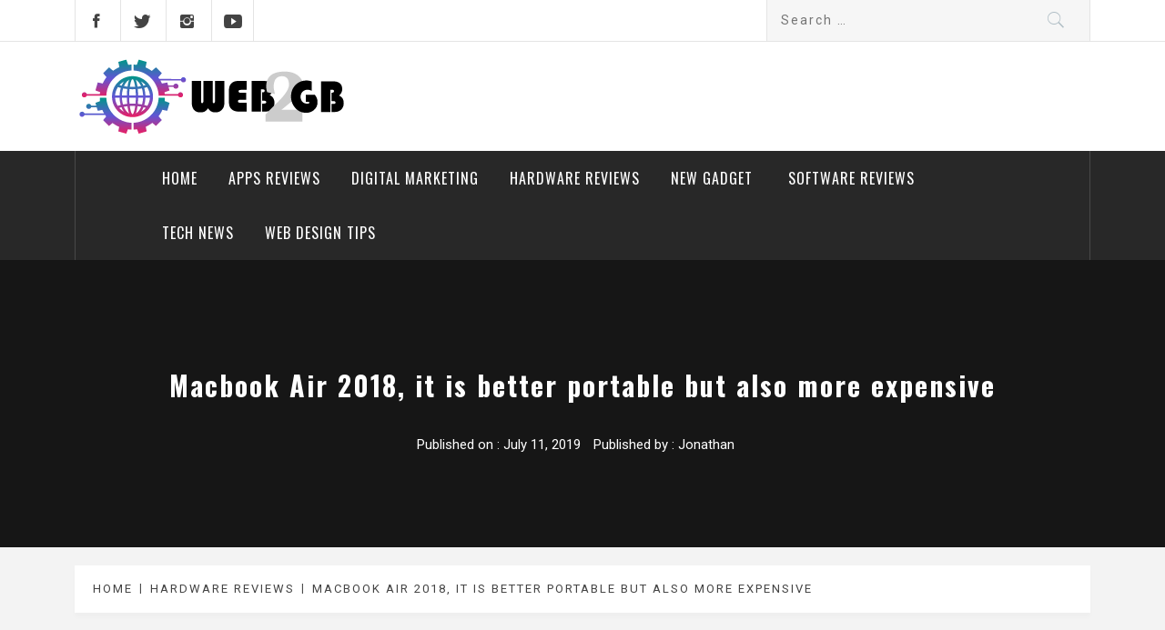

--- FILE ---
content_type: text/html; charset=UTF-8
request_url: https://web2gb.com/hardware-reviews/macbook-air-2018-it-is-better-portable-but-also-more-expensive/
body_size: 78393
content:
<!DOCTYPE html>
<html lang="en-US">
<head>
    <meta charset="UTF-8">
    <meta name="viewport" content="width=device-width, initial-scale=1.0, maximum-scale=1.0, user-scalable=no" />
    <link rel="profile" href="https://gmpg.org/xfn/11">
    <link rel="pingback" href="https://web2gb.com/xmlrpc.php">
            <style type="text/css">
                                .inner-header-overlay,
                    .hero-slider.overlay .slide-item .bg-image:before {
                        background: #042738;
                        filter: alpha(opacity=65);
                        opacity: 0.65;
                    }
                    </style>

    <meta name='robots' content='index, follow, max-image-preview:large, max-snippet:-1, max-video-preview:-1' />
	<style>img:is([sizes="auto" i], [sizes^="auto," i]) { contain-intrinsic-size: 3000px 1500px }</style>
	
	<!-- This site is optimized with the Yoast SEO plugin v26.7 - https://yoast.com/wordpress/plugins/seo/ -->
	<title>Macbook Air 2018, it is better portable but also more expensive - web2gb.com</title>
	<link rel="canonical" href="https://web2gb.com/hardware-reviews/macbook-air-2018-it-is-better-portable-but-also-more-expensive/" />
	<meta property="og:locale" content="en_US" />
	<meta property="og:type" content="article" />
	<meta property="og:title" content="Macbook Air 2018, it is better portable but also more expensive - web2gb.com" />
	<meta property="og:description" content="10 years after presenting in an envelope the first Macbook Air, which at the time stood out for its reduced thickness, we spent a few weeks with the new Macbook Air 2018. This Apple laptop maintains the idea of entry equipment to the Mac world improving performance of a generation [&hellip;]" />
	<meta property="og:url" content="https://web2gb.com/hardware-reviews/macbook-air-2018-it-is-better-portable-but-also-more-expensive/" />
	<meta property="og:site_name" content="web2gb.com" />
	<meta property="article:published_time" content="2019-07-11T12:18:07+00:00" />
	<meta property="article:modified_time" content="2019-07-11T12:27:35+00:00" />
	<meta property="og:image" content="https://web2gb.com/wp-content/uploads/2019/07/Macbook-Air-2018-it-is-better-portable-but-also-more-expensive.jpg" />
	<meta property="og:image:width" content="1366" />
	<meta property="og:image:height" content="768" />
	<meta property="og:image:type" content="image/jpeg" />
	<meta name="author" content="Jonathan" />
	<meta name="twitter:card" content="summary_large_image" />
	<meta name="twitter:label1" content="Written by" />
	<meta name="twitter:data1" content="Jonathan" />
	<meta name="twitter:label2" content="Est. reading time" />
	<meta name="twitter:data2" content="9 minutes" />
	<script type="application/ld+json" class="yoast-schema-graph">{"@context":"https://schema.org","@graph":[{"@type":"Article","@id":"https://web2gb.com/hardware-reviews/macbook-air-2018-it-is-better-portable-but-also-more-expensive/#article","isPartOf":{"@id":"https://web2gb.com/hardware-reviews/macbook-air-2018-it-is-better-portable-but-also-more-expensive/"},"author":{"name":"Jonathan","@id":"https://web2gb.com/#/schema/person/6d09669eb9302338a3adce0699cecf95"},"headline":"Macbook Air 2018, it is better portable but also more expensive","datePublished":"2019-07-11T12:18:07+00:00","dateModified":"2019-07-11T12:27:35+00:00","mainEntityOfPage":{"@id":"https://web2gb.com/hardware-reviews/macbook-air-2018-it-is-better-portable-but-also-more-expensive/"},"wordCount":1829,"commentCount":0,"publisher":{"@id":"https://web2gb.com/#organization"},"image":{"@id":"https://web2gb.com/hardware-reviews/macbook-air-2018-it-is-better-portable-but-also-more-expensive/#primaryimage"},"thumbnailUrl":"https://web2gb.com/wp-content/uploads/2019/07/Macbook-Air-2018-it-is-better-portable-but-also-more-expensive.jpg","keywords":["Apple","Macbook","Macbook Air","Macbook Air 2018"],"articleSection":["Hardware Reviews"],"inLanguage":"en-US","potentialAction":[{"@type":"CommentAction","name":"Comment","target":["https://web2gb.com/hardware-reviews/macbook-air-2018-it-is-better-portable-but-also-more-expensive/#respond"]}]},{"@type":"WebPage","@id":"https://web2gb.com/hardware-reviews/macbook-air-2018-it-is-better-portable-but-also-more-expensive/","url":"https://web2gb.com/hardware-reviews/macbook-air-2018-it-is-better-portable-but-also-more-expensive/","name":"Macbook Air 2018, it is better portable but also more expensive - web2gb.com","isPartOf":{"@id":"https://web2gb.com/#website"},"primaryImageOfPage":{"@id":"https://web2gb.com/hardware-reviews/macbook-air-2018-it-is-better-portable-but-also-more-expensive/#primaryimage"},"image":{"@id":"https://web2gb.com/hardware-reviews/macbook-air-2018-it-is-better-portable-but-also-more-expensive/#primaryimage"},"thumbnailUrl":"https://web2gb.com/wp-content/uploads/2019/07/Macbook-Air-2018-it-is-better-portable-but-also-more-expensive.jpg","datePublished":"2019-07-11T12:18:07+00:00","dateModified":"2019-07-11T12:27:35+00:00","breadcrumb":{"@id":"https://web2gb.com/hardware-reviews/macbook-air-2018-it-is-better-portable-but-also-more-expensive/#breadcrumb"},"inLanguage":"en-US","potentialAction":[{"@type":"ReadAction","target":["https://web2gb.com/hardware-reviews/macbook-air-2018-it-is-better-portable-but-also-more-expensive/"]}]},{"@type":"ImageObject","inLanguage":"en-US","@id":"https://web2gb.com/hardware-reviews/macbook-air-2018-it-is-better-portable-but-also-more-expensive/#primaryimage","url":"https://web2gb.com/wp-content/uploads/2019/07/Macbook-Air-2018-it-is-better-portable-but-also-more-expensive.jpg","contentUrl":"https://web2gb.com/wp-content/uploads/2019/07/Macbook-Air-2018-it-is-better-portable-but-also-more-expensive.jpg","width":1366,"height":768,"caption":"Macbook Air 2018"},{"@type":"BreadcrumbList","@id":"https://web2gb.com/hardware-reviews/macbook-air-2018-it-is-better-portable-but-also-more-expensive/#breadcrumb","itemListElement":[{"@type":"ListItem","position":1,"name":"Home","item":"https://web2gb.com/"},{"@type":"ListItem","position":2,"name":"Macbook Air 2018, it is better portable but also more expensive"}]},{"@type":"WebSite","@id":"https://web2gb.com/#website","url":"https://web2gb.com/","name":"web2gb.com","description":"Powerful Simplicity","publisher":{"@id":"https://web2gb.com/#organization"},"potentialAction":[{"@type":"SearchAction","target":{"@type":"EntryPoint","urlTemplate":"https://web2gb.com/?s={search_term_string}"},"query-input":{"@type":"PropertyValueSpecification","valueRequired":true,"valueName":"search_term_string"}}],"inLanguage":"en-US"},{"@type":"Organization","@id":"https://web2gb.com/#organization","name":"web2gb.com","url":"https://web2gb.com/","logo":{"@type":"ImageObject","inLanguage":"en-US","@id":"https://web2gb.com/#/schema/logo/image/","url":"https://web2gb.com/wp-content/uploads/2023/07/web2gb-logo.png","contentUrl":"https://web2gb.com/wp-content/uploads/2023/07/web2gb-logo.png","width":300,"height":90,"caption":"web2gb.com"},"image":{"@id":"https://web2gb.com/#/schema/logo/image/"}},{"@type":"Person","@id":"https://web2gb.com/#/schema/person/6d09669eb9302338a3adce0699cecf95","name":"Jonathan","image":{"@type":"ImageObject","inLanguage":"en-US","@id":"https://web2gb.com/#/schema/person/image/","url":"https://secure.gravatar.com/avatar/760c1b05857220d39a3b5a8abfc4540470090349797ba3a33f03547e9e6f1fa5?s=96&d=mm&r=g","contentUrl":"https://secure.gravatar.com/avatar/760c1b05857220d39a3b5a8abfc4540470090349797ba3a33f03547e9e6f1fa5?s=96&d=mm&r=g","caption":"Jonathan"},"url":"https://web2gb.com/author/russel-zaman/"}]}</script>
	<!-- / Yoast SEO plugin. -->


<link rel='dns-prefetch' href='//cdn.thememattic.com' />
<link rel='dns-prefetch' href='//fonts.googleapis.com' />
<link rel="alternate" type="application/rss+xml" title="web2gb.com &raquo; Feed" href="https://web2gb.com/feed/" />
<link rel="alternate" type="application/rss+xml" title="web2gb.com &raquo; Comments Feed" href="https://web2gb.com/comments/feed/" />
<link rel="alternate" type="application/rss+xml" title="web2gb.com &raquo; Macbook Air 2018, it is better portable but also more expensive Comments Feed" href="https://web2gb.com/hardware-reviews/macbook-air-2018-it-is-better-portable-but-also-more-expensive/feed/" />
<script type="text/javascript">
/* <![CDATA[ */
window._wpemojiSettings = {"baseUrl":"https:\/\/s.w.org\/images\/core\/emoji\/16.0.1\/72x72\/","ext":".png","svgUrl":"https:\/\/s.w.org\/images\/core\/emoji\/16.0.1\/svg\/","svgExt":".svg","source":{"concatemoji":"https:\/\/web2gb.com\/wp-includes\/js\/wp-emoji-release.min.js?ver=6.8.3"}};
/*! This file is auto-generated */
!function(s,n){var o,i,e;function c(e){try{var t={supportTests:e,timestamp:(new Date).valueOf()};sessionStorage.setItem(o,JSON.stringify(t))}catch(e){}}function p(e,t,n){e.clearRect(0,0,e.canvas.width,e.canvas.height),e.fillText(t,0,0);var t=new Uint32Array(e.getImageData(0,0,e.canvas.width,e.canvas.height).data),a=(e.clearRect(0,0,e.canvas.width,e.canvas.height),e.fillText(n,0,0),new Uint32Array(e.getImageData(0,0,e.canvas.width,e.canvas.height).data));return t.every(function(e,t){return e===a[t]})}function u(e,t){e.clearRect(0,0,e.canvas.width,e.canvas.height),e.fillText(t,0,0);for(var n=e.getImageData(16,16,1,1),a=0;a<n.data.length;a++)if(0!==n.data[a])return!1;return!0}function f(e,t,n,a){switch(t){case"flag":return n(e,"\ud83c\udff3\ufe0f\u200d\u26a7\ufe0f","\ud83c\udff3\ufe0f\u200b\u26a7\ufe0f")?!1:!n(e,"\ud83c\udde8\ud83c\uddf6","\ud83c\udde8\u200b\ud83c\uddf6")&&!n(e,"\ud83c\udff4\udb40\udc67\udb40\udc62\udb40\udc65\udb40\udc6e\udb40\udc67\udb40\udc7f","\ud83c\udff4\u200b\udb40\udc67\u200b\udb40\udc62\u200b\udb40\udc65\u200b\udb40\udc6e\u200b\udb40\udc67\u200b\udb40\udc7f");case"emoji":return!a(e,"\ud83e\udedf")}return!1}function g(e,t,n,a){var r="undefined"!=typeof WorkerGlobalScope&&self instanceof WorkerGlobalScope?new OffscreenCanvas(300,150):s.createElement("canvas"),o=r.getContext("2d",{willReadFrequently:!0}),i=(o.textBaseline="top",o.font="600 32px Arial",{});return e.forEach(function(e){i[e]=t(o,e,n,a)}),i}function t(e){var t=s.createElement("script");t.src=e,t.defer=!0,s.head.appendChild(t)}"undefined"!=typeof Promise&&(o="wpEmojiSettingsSupports",i=["flag","emoji"],n.supports={everything:!0,everythingExceptFlag:!0},e=new Promise(function(e){s.addEventListener("DOMContentLoaded",e,{once:!0})}),new Promise(function(t){var n=function(){try{var e=JSON.parse(sessionStorage.getItem(o));if("object"==typeof e&&"number"==typeof e.timestamp&&(new Date).valueOf()<e.timestamp+604800&&"object"==typeof e.supportTests)return e.supportTests}catch(e){}return null}();if(!n){if("undefined"!=typeof Worker&&"undefined"!=typeof OffscreenCanvas&&"undefined"!=typeof URL&&URL.createObjectURL&&"undefined"!=typeof Blob)try{var e="postMessage("+g.toString()+"("+[JSON.stringify(i),f.toString(),p.toString(),u.toString()].join(",")+"));",a=new Blob([e],{type:"text/javascript"}),r=new Worker(URL.createObjectURL(a),{name:"wpTestEmojiSupports"});return void(r.onmessage=function(e){c(n=e.data),r.terminate(),t(n)})}catch(e){}c(n=g(i,f,p,u))}t(n)}).then(function(e){for(var t in e)n.supports[t]=e[t],n.supports.everything=n.supports.everything&&n.supports[t],"flag"!==t&&(n.supports.everythingExceptFlag=n.supports.everythingExceptFlag&&n.supports[t]);n.supports.everythingExceptFlag=n.supports.everythingExceptFlag&&!n.supports.flag,n.DOMReady=!1,n.readyCallback=function(){n.DOMReady=!0}}).then(function(){return e}).then(function(){var e;n.supports.everything||(n.readyCallback(),(e=n.source||{}).concatemoji?t(e.concatemoji):e.wpemoji&&e.twemoji&&(t(e.twemoji),t(e.wpemoji)))}))}((window,document),window._wpemojiSettings);
/* ]]> */
</script>
<style id='wp-emoji-styles-inline-css' type='text/css'>

	img.wp-smiley, img.emoji {
		display: inline !important;
		border: none !important;
		box-shadow: none !important;
		height: 1em !important;
		width: 1em !important;
		margin: 0 0.07em !important;
		vertical-align: -0.1em !important;
		background: none !important;
		padding: 0 !important;
	}
</style>
<link rel='stylesheet' id='wp-block-library-css' href='https://web2gb.com/wp-includes/css/dist/block-library/style.min.css?ver=6.8.3' type='text/css' media='all' />
<style id='classic-theme-styles-inline-css' type='text/css'>
/*! This file is auto-generated */
.wp-block-button__link{color:#fff;background-color:#32373c;border-radius:9999px;box-shadow:none;text-decoration:none;padding:calc(.667em + 2px) calc(1.333em + 2px);font-size:1.125em}.wp-block-file__button{background:#32373c;color:#fff;text-decoration:none}
</style>
<style id='global-styles-inline-css' type='text/css'>
:root{--wp--preset--aspect-ratio--square: 1;--wp--preset--aspect-ratio--4-3: 4/3;--wp--preset--aspect-ratio--3-4: 3/4;--wp--preset--aspect-ratio--3-2: 3/2;--wp--preset--aspect-ratio--2-3: 2/3;--wp--preset--aspect-ratio--16-9: 16/9;--wp--preset--aspect-ratio--9-16: 9/16;--wp--preset--color--black: #000000;--wp--preset--color--cyan-bluish-gray: #abb8c3;--wp--preset--color--white: #ffffff;--wp--preset--color--pale-pink: #f78da7;--wp--preset--color--vivid-red: #cf2e2e;--wp--preset--color--luminous-vivid-orange: #ff6900;--wp--preset--color--luminous-vivid-amber: #fcb900;--wp--preset--color--light-green-cyan: #7bdcb5;--wp--preset--color--vivid-green-cyan: #00d084;--wp--preset--color--pale-cyan-blue: #8ed1fc;--wp--preset--color--vivid-cyan-blue: #0693e3;--wp--preset--color--vivid-purple: #9b51e0;--wp--preset--gradient--vivid-cyan-blue-to-vivid-purple: linear-gradient(135deg,rgba(6,147,227,1) 0%,rgb(155,81,224) 100%);--wp--preset--gradient--light-green-cyan-to-vivid-green-cyan: linear-gradient(135deg,rgb(122,220,180) 0%,rgb(0,208,130) 100%);--wp--preset--gradient--luminous-vivid-amber-to-luminous-vivid-orange: linear-gradient(135deg,rgba(252,185,0,1) 0%,rgba(255,105,0,1) 100%);--wp--preset--gradient--luminous-vivid-orange-to-vivid-red: linear-gradient(135deg,rgba(255,105,0,1) 0%,rgb(207,46,46) 100%);--wp--preset--gradient--very-light-gray-to-cyan-bluish-gray: linear-gradient(135deg,rgb(238,238,238) 0%,rgb(169,184,195) 100%);--wp--preset--gradient--cool-to-warm-spectrum: linear-gradient(135deg,rgb(74,234,220) 0%,rgb(151,120,209) 20%,rgb(207,42,186) 40%,rgb(238,44,130) 60%,rgb(251,105,98) 80%,rgb(254,248,76) 100%);--wp--preset--gradient--blush-light-purple: linear-gradient(135deg,rgb(255,206,236) 0%,rgb(152,150,240) 100%);--wp--preset--gradient--blush-bordeaux: linear-gradient(135deg,rgb(254,205,165) 0%,rgb(254,45,45) 50%,rgb(107,0,62) 100%);--wp--preset--gradient--luminous-dusk: linear-gradient(135deg,rgb(255,203,112) 0%,rgb(199,81,192) 50%,rgb(65,88,208) 100%);--wp--preset--gradient--pale-ocean: linear-gradient(135deg,rgb(255,245,203) 0%,rgb(182,227,212) 50%,rgb(51,167,181) 100%);--wp--preset--gradient--electric-grass: linear-gradient(135deg,rgb(202,248,128) 0%,rgb(113,206,126) 100%);--wp--preset--gradient--midnight: linear-gradient(135deg,rgb(2,3,129) 0%,rgb(40,116,252) 100%);--wp--preset--font-size--small: 13px;--wp--preset--font-size--medium: 20px;--wp--preset--font-size--large: 36px;--wp--preset--font-size--x-large: 42px;--wp--preset--spacing--20: 0.44rem;--wp--preset--spacing--30: 0.67rem;--wp--preset--spacing--40: 1rem;--wp--preset--spacing--50: 1.5rem;--wp--preset--spacing--60: 2.25rem;--wp--preset--spacing--70: 3.38rem;--wp--preset--spacing--80: 5.06rem;--wp--preset--shadow--natural: 6px 6px 9px rgba(0, 0, 0, 0.2);--wp--preset--shadow--deep: 12px 12px 50px rgba(0, 0, 0, 0.4);--wp--preset--shadow--sharp: 6px 6px 0px rgba(0, 0, 0, 0.2);--wp--preset--shadow--outlined: 6px 6px 0px -3px rgba(255, 255, 255, 1), 6px 6px rgba(0, 0, 0, 1);--wp--preset--shadow--crisp: 6px 6px 0px rgba(0, 0, 0, 1);}:where(.is-layout-flex){gap: 0.5em;}:where(.is-layout-grid){gap: 0.5em;}body .is-layout-flex{display: flex;}.is-layout-flex{flex-wrap: wrap;align-items: center;}.is-layout-flex > :is(*, div){margin: 0;}body .is-layout-grid{display: grid;}.is-layout-grid > :is(*, div){margin: 0;}:where(.wp-block-columns.is-layout-flex){gap: 2em;}:where(.wp-block-columns.is-layout-grid){gap: 2em;}:where(.wp-block-post-template.is-layout-flex){gap: 1.25em;}:where(.wp-block-post-template.is-layout-grid){gap: 1.25em;}.has-black-color{color: var(--wp--preset--color--black) !important;}.has-cyan-bluish-gray-color{color: var(--wp--preset--color--cyan-bluish-gray) !important;}.has-white-color{color: var(--wp--preset--color--white) !important;}.has-pale-pink-color{color: var(--wp--preset--color--pale-pink) !important;}.has-vivid-red-color{color: var(--wp--preset--color--vivid-red) !important;}.has-luminous-vivid-orange-color{color: var(--wp--preset--color--luminous-vivid-orange) !important;}.has-luminous-vivid-amber-color{color: var(--wp--preset--color--luminous-vivid-amber) !important;}.has-light-green-cyan-color{color: var(--wp--preset--color--light-green-cyan) !important;}.has-vivid-green-cyan-color{color: var(--wp--preset--color--vivid-green-cyan) !important;}.has-pale-cyan-blue-color{color: var(--wp--preset--color--pale-cyan-blue) !important;}.has-vivid-cyan-blue-color{color: var(--wp--preset--color--vivid-cyan-blue) !important;}.has-vivid-purple-color{color: var(--wp--preset--color--vivid-purple) !important;}.has-black-background-color{background-color: var(--wp--preset--color--black) !important;}.has-cyan-bluish-gray-background-color{background-color: var(--wp--preset--color--cyan-bluish-gray) !important;}.has-white-background-color{background-color: var(--wp--preset--color--white) !important;}.has-pale-pink-background-color{background-color: var(--wp--preset--color--pale-pink) !important;}.has-vivid-red-background-color{background-color: var(--wp--preset--color--vivid-red) !important;}.has-luminous-vivid-orange-background-color{background-color: var(--wp--preset--color--luminous-vivid-orange) !important;}.has-luminous-vivid-amber-background-color{background-color: var(--wp--preset--color--luminous-vivid-amber) !important;}.has-light-green-cyan-background-color{background-color: var(--wp--preset--color--light-green-cyan) !important;}.has-vivid-green-cyan-background-color{background-color: var(--wp--preset--color--vivid-green-cyan) !important;}.has-pale-cyan-blue-background-color{background-color: var(--wp--preset--color--pale-cyan-blue) !important;}.has-vivid-cyan-blue-background-color{background-color: var(--wp--preset--color--vivid-cyan-blue) !important;}.has-vivid-purple-background-color{background-color: var(--wp--preset--color--vivid-purple) !important;}.has-black-border-color{border-color: var(--wp--preset--color--black) !important;}.has-cyan-bluish-gray-border-color{border-color: var(--wp--preset--color--cyan-bluish-gray) !important;}.has-white-border-color{border-color: var(--wp--preset--color--white) !important;}.has-pale-pink-border-color{border-color: var(--wp--preset--color--pale-pink) !important;}.has-vivid-red-border-color{border-color: var(--wp--preset--color--vivid-red) !important;}.has-luminous-vivid-orange-border-color{border-color: var(--wp--preset--color--luminous-vivid-orange) !important;}.has-luminous-vivid-amber-border-color{border-color: var(--wp--preset--color--luminous-vivid-amber) !important;}.has-light-green-cyan-border-color{border-color: var(--wp--preset--color--light-green-cyan) !important;}.has-vivid-green-cyan-border-color{border-color: var(--wp--preset--color--vivid-green-cyan) !important;}.has-pale-cyan-blue-border-color{border-color: var(--wp--preset--color--pale-cyan-blue) !important;}.has-vivid-cyan-blue-border-color{border-color: var(--wp--preset--color--vivid-cyan-blue) !important;}.has-vivid-purple-border-color{border-color: var(--wp--preset--color--vivid-purple) !important;}.has-vivid-cyan-blue-to-vivid-purple-gradient-background{background: var(--wp--preset--gradient--vivid-cyan-blue-to-vivid-purple) !important;}.has-light-green-cyan-to-vivid-green-cyan-gradient-background{background: var(--wp--preset--gradient--light-green-cyan-to-vivid-green-cyan) !important;}.has-luminous-vivid-amber-to-luminous-vivid-orange-gradient-background{background: var(--wp--preset--gradient--luminous-vivid-amber-to-luminous-vivid-orange) !important;}.has-luminous-vivid-orange-to-vivid-red-gradient-background{background: var(--wp--preset--gradient--luminous-vivid-orange-to-vivid-red) !important;}.has-very-light-gray-to-cyan-bluish-gray-gradient-background{background: var(--wp--preset--gradient--very-light-gray-to-cyan-bluish-gray) !important;}.has-cool-to-warm-spectrum-gradient-background{background: var(--wp--preset--gradient--cool-to-warm-spectrum) !important;}.has-blush-light-purple-gradient-background{background: var(--wp--preset--gradient--blush-light-purple) !important;}.has-blush-bordeaux-gradient-background{background: var(--wp--preset--gradient--blush-bordeaux) !important;}.has-luminous-dusk-gradient-background{background: var(--wp--preset--gradient--luminous-dusk) !important;}.has-pale-ocean-gradient-background{background: var(--wp--preset--gradient--pale-ocean) !important;}.has-electric-grass-gradient-background{background: var(--wp--preset--gradient--electric-grass) !important;}.has-midnight-gradient-background{background: var(--wp--preset--gradient--midnight) !important;}.has-small-font-size{font-size: var(--wp--preset--font-size--small) !important;}.has-medium-font-size{font-size: var(--wp--preset--font-size--medium) !important;}.has-large-font-size{font-size: var(--wp--preset--font-size--large) !important;}.has-x-large-font-size{font-size: var(--wp--preset--font-size--x-large) !important;}
:where(.wp-block-post-template.is-layout-flex){gap: 1.25em;}:where(.wp-block-post-template.is-layout-grid){gap: 1.25em;}
:where(.wp-block-columns.is-layout-flex){gap: 2em;}:where(.wp-block-columns.is-layout-grid){gap: 2em;}
:root :where(.wp-block-pullquote){font-size: 1.5em;line-height: 1.6;}
</style>
<link rel='stylesheet' id='contact-form-7-css' href='https://web2gb.com/wp-content/plugins/contact-form-7/includes/css/styles.css?ver=6.1.4' type='text/css' media='all' />
<link rel='stylesheet' id='ez-toc-css' href='https://web2gb.com/wp-content/plugins/easy-table-of-contents/assets/css/screen.min.css?ver=2.0.80' type='text/css' media='all' />
<style id='ez-toc-inline-css' type='text/css'>
div#ez-toc-container .ez-toc-title {font-size: 120%;}div#ez-toc-container .ez-toc-title {font-weight: 500;}div#ez-toc-container ul li , div#ez-toc-container ul li a {font-size: 95%;}div#ez-toc-container ul li , div#ez-toc-container ul li a {font-weight: 500;}div#ez-toc-container nav ul ul li {font-size: 90%;}.ez-toc-box-title {font-weight: bold; margin-bottom: 10px; text-align: center; text-transform: uppercase; letter-spacing: 1px; color: #666; padding-bottom: 5px;position:absolute;top:-4%;left:5%;background-color: inherit;transition: top 0.3s ease;}.ez-toc-box-title.toc-closed {top:-25%;}
.ez-toc-container-direction {direction: ltr;}.ez-toc-counter ul{counter-reset: item ;}.ez-toc-counter nav ul li a::before {content: counters(item, '.', decimal) '. ';display: inline-block;counter-increment: item;flex-grow: 0;flex-shrink: 0;margin-right: .2em; float: left; }.ez-toc-widget-direction {direction: ltr;}.ez-toc-widget-container ul{counter-reset: item ;}.ez-toc-widget-container nav ul li a::before {content: counters(item, '.', decimal) '. ';display: inline-block;counter-increment: item;flex-grow: 0;flex-shrink: 0;margin-right: .2em; float: left; }
</style>
<link rel='stylesheet' id='jquery-slick-css' href='https://web2gb.com/wp-content/themes/magazine-base/assets/libraries/slick/css/slick.min.css?ver=6.8.3' type='text/css' media='all' />
<link rel='stylesheet' id='ionicons-css' href='https://web2gb.com/wp-content/themes/magazine-base/assets/libraries/ionicons/css/ionicons.min.css?ver=6.8.3' type='text/css' media='all' />
<link rel='stylesheet' id='bootstrap-css' href='https://web2gb.com/wp-content/themes/magazine-base/assets/libraries/bootstrap/css/bootstrap.min.css?ver=6.8.3' type='text/css' media='all' />
<link rel='stylesheet' id='magnific-popup-css' href='https://web2gb.com/wp-content/themes/magazine-base/assets/libraries/magnific-popup/magnific-popup.css?ver=6.8.3' type='text/css' media='all' />
<link rel='stylesheet' id='sidr-nav-css' href='https://web2gb.com/wp-content/themes/magazine-base/assets/libraries/sidr/css/jquery.sidr.dark.css?ver=6.8.3' type='text/css' media='all' />
<link rel='stylesheet' id='magazine-base-style-css' href='https://web2gb.com/wp-content/themes/magazine-base/style.css?ver=6.8.3' type='text/css' media='all' />
<link rel='stylesheet' id='magazine-base-google-fonts-css' href='//fonts.googleapis.com/css?family=Roboto:300,300i,400,400i|Oswald:400,700&#038;subset=latin,latin-ext' type='text/css' media='all' />
<script type="text/javascript" src="https://web2gb.com/wp-includes/js/jquery/jquery.min.js?ver=3.7.1" id="jquery-core-js"></script>
<script type="text/javascript" src="https://web2gb.com/wp-includes/js/jquery/jquery-migrate.min.js?ver=3.4.1" id="jquery-migrate-js"></script>
<link rel="https://api.w.org/" href="https://web2gb.com/wp-json/" /><link rel="alternate" title="JSON" type="application/json" href="https://web2gb.com/wp-json/wp/v2/posts/1568" /><link rel="EditURI" type="application/rsd+xml" title="RSD" href="https://web2gb.com/xmlrpc.php?rsd" />
<meta name="generator" content="WordPress 6.8.3" />
<link rel='shortlink' href='https://web2gb.com/?p=1568' />
		<!-- Custom Logo: hide header text -->
		<style id="custom-logo-css" type="text/css">
			.site-title, .site-description {
				position: absolute;
				clip-path: inset(50%);
			}
		</style>
		<link rel="alternate" title="oEmbed (JSON)" type="application/json+oembed" href="https://web2gb.com/wp-json/oembed/1.0/embed?url=https%3A%2F%2Fweb2gb.com%2Fhardware-reviews%2Fmacbook-air-2018-it-is-better-portable-but-also-more-expensive%2F" />
<link rel="alternate" title="oEmbed (XML)" type="text/xml+oembed" href="https://web2gb.com/wp-json/oembed/1.0/embed?url=https%3A%2F%2Fweb2gb.com%2Fhardware-reviews%2Fmacbook-air-2018-it-is-better-portable-but-also-more-expensive%2F&#038;format=xml" />
<meta name="google-site-verification" content="fR5uhhZSRhX1WsTMkL7y7W3IWlaiAHcxKMoXB_KFQX0" /><link rel="icon" href="https://web2gb.com/wp-content/uploads/2023/07/cropped-web2gb-favicon-32x32.png" sizes="32x32" />
<link rel="icon" href="https://web2gb.com/wp-content/uploads/2023/07/cropped-web2gb-favicon-192x192.png" sizes="192x192" />
<link rel="apple-touch-icon" href="https://web2gb.com/wp-content/uploads/2023/07/cropped-web2gb-favicon-180x180.png" />
<meta name="msapplication-TileImage" content="https://web2gb.com/wp-content/uploads/2023/07/cropped-web2gb-favicon-270x270.png" />
</head>

<body data-rsssl=1 class="wp-singular post-template-default single single-post postid-1568 single-format-standard wp-custom-logo wp-theme-magazine-base group-blog right-sidebar home-content-not-enabled">


<!-- full-screen-layout/boxed-layout -->

<div id="page" class="site tiled full-screen-layout text-capitalized">
    <a class="skip-link screen-reader-text" href="#main">Skip to content</a>
    <header id="masthead" class="site-header white-bgcolor site-header-second" role="banner">
        <div class="top-bar container-fluid no-padding">
            <div class="container">
                <div class="row">
                    <div class="col-sm-8 col-xs-12">
                        <div class="tm-social-share">
                                                        <div class="social-icons ">
                                <div class="menu-social-menu-container"><ul id="social-menu" class=""><li id="menu-item-2548" class="menu-item menu-item-type-custom menu-item-object-custom menu-item-2548"><a href="https://facebook.com/"><span class="screen-reader-text">facebook</span></a></li>
<li id="menu-item-2549" class="menu-item menu-item-type-custom menu-item-object-custom menu-item-2549"><a href="https://twitter.com"><span class="screen-reader-text">twitter</span></a></li>
<li id="menu-item-2550" class="menu-item menu-item-type-custom menu-item-object-custom menu-item-2550"><a href="https://instagram.com/"><span class="screen-reader-text">instagram</span></a></li>
<li id="menu-item-2551" class="menu-item menu-item-type-custom menu-item-object-custom menu-item-2551"><a href="https://youtube.com"><span class="screen-reader-text">youtube</span></a></li>
</ul></div>                                <span aria-hidden="true" class="stretchy-nav-bg secondary-bgcolor"></span>
                            </div>
                        </div>
                    </div>
                    <div class="col-sm-4 col-xs-12 pull-right icon-search">
                        <form role="search" method="get" class="search-form" action="https://web2gb.com/">
				<label>
					<span class="screen-reader-text">Search for:</span>
					<input type="search" class="search-field" placeholder="Search &hellip;" value="" name="s" />
				</label>
				<input type="submit" class="search-submit" value="Search" />
			</form>                    </div>
                </div>
            </div>
        </div>
        <div class="header-middle">
            <div class="container">
                <div class="row">
                    <div class="col-sm-4">
                        <div class="site-branding">
                                                            <span class="site-title secondary-font">
                                <a href="https://web2gb.com/" rel="home">
                                    web2gb.com                                </a>
                            </span>
                            <a href="https://web2gb.com/" class="custom-logo-link" rel="home"><img width="300" height="90" src="https://web2gb.com/wp-content/uploads/2023/07/web2gb-logo.png" class="custom-logo" alt="web2gb.com" decoding="async" /></a>                                <p class="site-description">Powerful Simplicity</p>
                                                    </div>
                    </div>
                                    </div>
            </div>
        </div>
        <div class="top-header primary-bgcolor">
                        <div class="container">
                <nav class="main-navigation" role="navigation">
                                        <span class="toggle-menu" aria-controls="primary-menu" aria-expanded="false">
                         <span class="screen-reader-text">
                            Primary Menu                        </span>
                        <i class="ham"></i>
                    </span>

                    <div class="menu"><ul id="primary-menu" class="menu"><li id="menu-item-2572" class="menu-item menu-item-type-post_type menu-item-object-page menu-item-home menu-item-2572"><a href="https://web2gb.com/">Home</a></li>
<li id="menu-item-2573" class="menu-item menu-item-type-taxonomy menu-item-object-category menu-item-2573"><a href="https://web2gb.com/category/apps-reviews/">Apps Reviews</a></li>
<li id="menu-item-2574" class="menu-item menu-item-type-taxonomy menu-item-object-category menu-item-2574"><a href="https://web2gb.com/category/digital-marketing/">Digital Marketing</a></li>
<li id="menu-item-2575" class="menu-item menu-item-type-taxonomy menu-item-object-category current-post-ancestor current-menu-parent current-post-parent menu-item-2575"><a href="https://web2gb.com/category/hardware-reviews/">Hardware Reviews</a></li>
<li id="menu-item-2576" class="menu-item menu-item-type-taxonomy menu-item-object-category menu-item-2576"><a href="https://web2gb.com/category/new-gadget/">New Gadget </a></li>
<li id="menu-item-2578" class="menu-item menu-item-type-taxonomy menu-item-object-category menu-item-2578"><a href="https://web2gb.com/category/software-reviews/">Software Reviews</a></li>
<li id="menu-item-2579" class="menu-item menu-item-type-taxonomy menu-item-object-category menu-item-2579"><a href="https://web2gb.com/category/tech-news/">Tech News</a></li>
<li id="menu-item-2580" class="menu-item menu-item-type-taxonomy menu-item-object-category menu-item-2580"><a href="https://web2gb.com/category/web-design-tips/">Web design Tips</a></li>
</ul></div>                </nav><!-- #site-navigation -->
            </div>
        </div>
    </header>
    
    <!-- #masthead -->
        <!-- Innerpage Header Begins Here -->
            <div class="wrapper page-inner-title inner-banner primary-bgcolor data-bg " data-background="">
            <header class="entry-header">
                <div class="container">
                    <div class="row">
                        <div class="col-md-12">
                                                            <h1 class="entry-title">Macbook Air 2018, it is better portable but also more expensive</h1>                                                                    <header class="entry-header">
                                        <div class="entry-meta entry-inner">
                                            <span class="posted-on">Published on : <a href="https://web2gb.com/hardware-reviews/macbook-air-2018-it-is-better-portable-but-also-more-expensive/" rel="bookmark"><time class="entry-date published" datetime="2019-07-11T12:18:07+00:00">July 11, 2019</time><time class="updated" datetime="2019-07-11T12:27:35+00:00">July 11, 2019</time></a></span><span class="byline"> Published by : <span class="author vcard"><a class="url fn n" href="https://web2gb.com/author/russel-zaman/">Jonathan</a></span></span>                                        </div><!-- .entry-meta -->
                                    </header><!-- .entry-header -->
                                                        </div>
                    </div>
                </div>
            </header><!-- .entry-header -->
            <div class="bg-overlay"></div>
        </div>

                <div class="breadcrumb-wrapper">
            <div class="container">
                <div class="row">
                    <div class="col-md-12 mt-20"><div role="navigation" aria-label="Breadcrumbs" class="breadcrumb-trail breadcrumbs" itemprop="breadcrumb"><ul class="trail-items" itemscope itemtype="http://schema.org/BreadcrumbList"><meta name="numberOfItems" content="3" /><meta name="itemListOrder" content="Ascending" /><li itemprop="itemListElement" itemscope itemtype="http://schema.org/ListItem" class="trail-item trail-begin"><a href="https://web2gb.com/" rel="home" itemprop="item"><span itemprop="name">Home</span></a><meta itemprop="position" content="1" /></li><li itemprop="itemListElement" itemscope itemtype="http://schema.org/ListItem" class="trail-item"><a href="https://web2gb.com/category/hardware-reviews/" itemprop="item"><span itemprop="name">Hardware Reviews</span></a><meta itemprop="position" content="2" /></li><li itemprop="itemListElement" itemscope itemtype="http://schema.org/ListItem" class="trail-item trail-end"><a href="https://web2gb.com/hardware-reviews/macbook-air-2018-it-is-better-portable-but-also-more-expensive/" itemprop="item"><span itemprop="name">Macbook Air 2018, it is better portable but also more expensive</span></a><meta itemprop="position" content="3" /></li></ul></div></div><!-- .container -->                </div>
            </div>
        </div>

                
        <!-- Innerpage Header Ends Here -->
        <div id="content" class="site-content">
    <div id="primary" class="content-area">
        <main id="main" class="site-main" role="main">

            
<article id="post-1568" class="post-1568 post type-post status-publish format-standard has-post-thumbnail hentry category-hardware-reviews tag-apple tag-macbook tag-macbook-air tag-macbook-air-2018">
    
        <div class="entry-content">
            <div class='image-full'><img width="1366" height="768" src="https://web2gb.com/wp-content/uploads/2019/07/Macbook-Air-2018-it-is-better-portable-but-also-more-expensive.jpg" class="attachment-full size-full wp-post-image" alt="Macbook Air 2018" decoding="async" fetchpriority="high" srcset="https://web2gb.com/wp-content/uploads/2019/07/Macbook-Air-2018-it-is-better-portable-but-also-more-expensive.jpg 1366w, https://web2gb.com/wp-content/uploads/2019/07/Macbook-Air-2018-it-is-better-portable-but-also-more-expensive-300x169.jpg 300w, https://web2gb.com/wp-content/uploads/2019/07/Macbook-Air-2018-it-is-better-portable-but-also-more-expensive-768x432.jpg 768w, https://web2gb.com/wp-content/uploads/2019/07/Macbook-Air-2018-it-is-better-portable-but-also-more-expensive-1024x576.jpg 1024w, https://web2gb.com/wp-content/uploads/2019/07/Macbook-Air-2018-it-is-better-portable-but-also-more-expensive-640x360.jpg 640w" sizes="(max-width: 1366px) 100vw, 1366px" /></div>            
<p>10 years after presenting in an
envelope the first Macbook Air, which at the time stood out for its reduced
thickness, we spent a few weeks with the new Macbook Air 2018.</p>



<p>This Apple laptop maintains the
idea of entry equipment to the Mac world improving performance of a generation
that had been left far behind but with the counterpart of a rise in price that
makes it less attractive compared to its rivals, especially within the
ecosystem itself. </p>



<div id="ez-toc-container" class="ez-toc-v2_0_80 counter-hierarchy ez-toc-counter ez-toc-grey ez-toc-container-direction">
<div class="ez-toc-title-container">
<p class="ez-toc-title" style="cursor:inherit">Table of Contents</p>
<span class="ez-toc-title-toggle"><a href="#" class="ez-toc-pull-right ez-toc-btn ez-toc-btn-xs ez-toc-btn-default ez-toc-toggle" aria-label="Toggle Table of Content"><span class="ez-toc-js-icon-con"><span class=""><span class="eztoc-hide" style="display:none;">Toggle</span><span class="ez-toc-icon-toggle-span"><svg style="fill: #999;color:#999" xmlns="http://www.w3.org/2000/svg" class="list-377408" width="20px" height="20px" viewBox="0 0 24 24" fill="none"><path d="M6 6H4v2h2V6zm14 0H8v2h12V6zM4 11h2v2H4v-2zm16 0H8v2h12v-2zM4 16h2v2H4v-2zm16 0H8v2h12v-2z" fill="currentColor"></path></svg><svg style="fill: #999;color:#999" class="arrow-unsorted-368013" xmlns="http://www.w3.org/2000/svg" width="10px" height="10px" viewBox="0 0 24 24" version="1.2" baseProfile="tiny"><path d="M18.2 9.3l-6.2-6.3-6.2 6.3c-.2.2-.3.4-.3.7s.1.5.3.7c.2.2.4.3.7.3h11c.3 0 .5-.1.7-.3.2-.2.3-.5.3-.7s-.1-.5-.3-.7zM5.8 14.7l6.2 6.3 6.2-6.3c.2-.2.3-.5.3-.7s-.1-.5-.3-.7c-.2-.2-.4-.3-.7-.3h-11c-.3 0-.5.1-.7.3-.2.2-.3.5-.3.7s.1.5.3.7z"/></svg></span></span></span></a></span></div>
<nav><ul class='ez-toc-list ez-toc-list-level-1 ' ><li class='ez-toc-page-1 ez-toc-heading-level-2'><a class="ez-toc-link ez-toc-heading-1" href="#Macbook_Air_2018_Data_Sheet" >Macbook Air 2018 Data Sheet</a></li><li class='ez-toc-page-1 ez-toc-heading-level-2'><a class="ez-toc-link ez-toc-heading-2" href="#Less_Air_and_more_Macbook" >Less Air and more Macbook</a></li><li class='ez-toc-page-1 ez-toc-heading-level-2'><a class="ez-toc-link ez-toc-heading-3" href="#A_screen_more_in_line_with_the_market_and_its_price" >A screen more in line with the market (and its price)</a></li><li class='ez-toc-page-1 ez-toc-heading-level-2'><a class="ez-toc-link ez-toc-heading-4" href="#Keyboard_and_touchpad_Apple_insists_on_its_idea" >Keyboard and touchpad: Apple insists on its idea</a></li><li class='ez-toc-page-1 ez-toc-heading-level-2'><a class="ez-toc-link ez-toc-heading-5" href="#Performance_and_autonomy" >Performance and autonomy</a></li><li class='ez-toc-page-1 ez-toc-heading-level-2'><a class="ez-toc-link ez-toc-heading-6" href="#It_is_still_a_laptop_with_a_large_battery" >It is still a laptop with a large battery</a></li></ul></nav></div>
<h2 class="wp-block-heading"><span class="ez-toc-section" id="Macbook_Air_2018_Data_Sheet"></span>Macbook Air 2018 Data Sheet<span class="ez-toc-section-end"></span></h2>



<p>With hardly any changes in three
years, the MacBook Air that seemed destined to disappear from the Apple
notebook catalog was substantially renewed.</p>



<p>The novelties arrived in practically all the important
sections: design, screen and of course also the interior. In all cases the
Macbook Air picked up elements that were already common in the other Macbook of
the Apple catalog.</p>



<figure class="wp-block-image"><img decoding="async" width="1024" height="576" src="https://web2gb.com/wp-content/uploads/2019/07/Macbook-Air-2018-it-is-better-portable-but-also-more-expensive-2-1024x576.jpg" alt="Macbook Air 2018" class="wp-image-1573" srcset="https://web2gb.com/wp-content/uploads/2019/07/Macbook-Air-2018-it-is-better-portable-but-also-more-expensive-2-1024x576.jpg 1024w, https://web2gb.com/wp-content/uploads/2019/07/Macbook-Air-2018-it-is-better-portable-but-also-more-expensive-2-300x169.jpg 300w, https://web2gb.com/wp-content/uploads/2019/07/Macbook-Air-2018-it-is-better-portable-but-also-more-expensive-2-768x432.jpg 768w, https://web2gb.com/wp-content/uploads/2019/07/Macbook-Air-2018-it-is-better-portable-but-also-more-expensive-2-640x360.jpg 640w, https://web2gb.com/wp-content/uploads/2019/07/Macbook-Air-2018-it-is-better-portable-but-also-more-expensive-2.jpg 1366w" sizes="(max-width: 1024px) 100vw, 1024px" /></figure>



<table class="wp-block-table"><thead><tr><td></td><td>    Macbook Air 2018    </td></tr></thead><tbody><tr><td>Screen   </td><td>IPS Retina LCD panel (2560 x 1600 dots) with 227 ppi, 13.3   inches, LED backlight and 16:10 aspect ratio   </td></tr><tr><td>Processor   </td><td>Intel Core i5 dual-core 1.6 GHz (Turbo Boost up to 3.6   GH) and 4 MB of level 3 cache   </td></tr><tr><td>RAM   </td><td>8 GB of integrated LPDDR3 memory at 2.133 MHz (expandable   up to 16 GB)   </td></tr><tr><td>Storage   </td><td>PCIe SSD of 128 GB. Configuration option with 256 GB,   512 GB or 1.5 TB SSD   </td></tr><tr><td>Graphics   </td><td>Intel UHD Graphics 617. Compatible with external graphics processors (eGPU) with Thunderbolt 3 technology   </td></tr><tr><td>Camera   </td><td>FaceTime HD at 720p   </td></tr><tr><td>Connectivity   </td><td>Wireless connection WiFi 802.11ac <br>Bluetooth 4.2 <br>2 USB-C ports USB-C 3.1 Gen 2   </td></tr><tr><td>Additional features   </td><td>Integrated Touch ID sensor   </td></tr><tr><td>Drums   </td><td>50.3 Wh   </td></tr><tr><td>Dimensions   </td><td>30.41 x 21.24 x 1.56 cm   </td></tr><tr><td>Weight   </td><td>1.25 kg   </td></tr><tr><td>Price   </td><td>$1199   </td></tr></tbody></table>



<p>From its data sheet calls the
attention that there is only a possible choice of processor, a Core i5
dual-core serial that comes with a SSD of only 128 GB, very small amount of
storage for the starting price it offers us.</p>



<p>But let&#8217;s analyze in detail the
design and behavior of this Apple entry laptop.</p>



<h2 class="wp-block-heading"><span class="ez-toc-section" id="Less_Air_and_more_Macbook"></span>Less Air and more Macbook<span class="ez-toc-section-end"></span></h2>



<p>If the differentiation between
Macbook models was quite clear until last year, the arrival of the new MacBook
Air 2018 much equals the appearance of the &#8220;small&#8221; range of laptops
from Apple.</p>



<p>On a shelf, the three 13-inch
Macbook look like twin brothers, especially the Macbook and the MacBook Air
thanks to the reduction of frames of the second.</p>



<p>The new MacBook Air suddenly
happens to be a compact device for its screen diagonal. This advantage is added
to what we already offered: weight content (1.25 kg) and reduced thickness (1.5
cm). Despite its typical wedge finish, the Macboook Air 2018 is not as Apple&#8217;s
thinnest laptop or market.</p>



<p>Macbook Air 2018 is finished in aluminum,
which is 100% recycled, details in which Apple insists enough and that for some
users may be an extra to consider. But the look and feel is the same as other
equipment of the same material.</p>



<p>It is available in three shades:
space gray, silver and gold, the model we have tested and that, live has a
clear pink tone.</p>



<figure class="wp-block-image"><img decoding="async" width="1024" height="576" src="https://web2gb.com/wp-content/uploads/2019/07/Macbook-Air-2018-it-is-better-portable-but-also-more-expensive-3-1024x576.jpg" alt="Macbook Air 2018" class="wp-image-1572" srcset="https://web2gb.com/wp-content/uploads/2019/07/Macbook-Air-2018-it-is-better-portable-but-also-more-expensive-3-1024x576.jpg 1024w, https://web2gb.com/wp-content/uploads/2019/07/Macbook-Air-2018-it-is-better-portable-but-also-more-expensive-3-300x169.jpg 300w, https://web2gb.com/wp-content/uploads/2019/07/Macbook-Air-2018-it-is-better-portable-but-also-more-expensive-3-768x432.jpg 768w, https://web2gb.com/wp-content/uploads/2019/07/Macbook-Air-2018-it-is-better-portable-but-also-more-expensive-3-640x360.jpg 640w, https://web2gb.com/wp-content/uploads/2019/07/Macbook-Air-2018-it-is-better-portable-but-also-more-expensive-3.jpg 1366w" sizes="(max-width: 1024px) 100vw, 1024px" /></figure>



<p>In the design of the new Macbook
Air 2018 we found two speakers located on both sides of the keyboard. With them
we get a powerful and clear sound that greatly improves that of previous
generations.</p>



<p>Another novelty of the design of
the Macbook Air 2018 is in the fingerprint reader with Touch ID, which is
located on the start button and allows us to use biometric identification both
to identify us in the system and for the management of passwords and payments
on-line.</p>



<p>The operation is just as reliable
and fast as in iOS devices that still include Touch ID technology, including
the availability of the T2 chip for the encryption of biometric data.</p>



<p>Something that has not changed
much in the new Macbook Air 2018 is the subject of connectivity. Rather the
physical reduction of it. In the new model we have only two USB-C ports that
are also located on the same side, the left. In the right we only find a
headphone port, so the connectivity is limited and will surely require the use
of adapters, of which none is included in series.</p>



<p>The good news around the two
USB-C ports is that they are complete. They are USB-C 3.1 Gen 2 and in both
cases can work for load and output DisplayPort and Thunderbolt (up to 40 GB /
s). In that case we can connect up to two screens 4K or 5K (5120&#215;2880 pixels).</p>



<h2 class="wp-block-heading"><span class="ez-toc-section" id="A_screen_more_in_line_with_the_market_and_its_price"></span>A screen more in line with the market (and its price)<span class="ez-toc-section-end"></span></h2>



<p>As we said, the frames of the new
MacBook Air 2018 have been reduced significantly compared to the previous
generation but do not yet reach the edges. However, it is not something that
surprised us because we have already seen it in the Macbook Pro.</p>



<p>It is also new in this section on
the screen the resolution and global quality of the panel, for me the aspect in
which the previous generation had stayed behind after 3 years without being
<a href="https://web2gb.com/the-hp-omen-15-comes-with-changes-outside-and-above-all-inside-the-geforce-gtx-1070-max-q-is-the-protagonist/">significantly renewed.</a></p>



<figure class="wp-block-image"><img loading="lazy" decoding="async" width="1024" height="576" src="https://web2gb.com/wp-content/uploads/2019/07/Macbook-Air-2018-it-is-better-portable-but-also-more-expensive-5-1024x576.png" alt="Macbook Air 2018" class="wp-image-1570" srcset="https://web2gb.com/wp-content/uploads/2019/07/Macbook-Air-2018-it-is-better-portable-but-also-more-expensive-5-1024x576.png 1024w, https://web2gb.com/wp-content/uploads/2019/07/Macbook-Air-2018-it-is-better-portable-but-also-more-expensive-5-300x169.png 300w, https://web2gb.com/wp-content/uploads/2019/07/Macbook-Air-2018-it-is-better-portable-but-also-more-expensive-5-768x432.png 768w, https://web2gb.com/wp-content/uploads/2019/07/Macbook-Air-2018-it-is-better-portable-but-also-more-expensive-5-640x360.png 640w, https://web2gb.com/wp-content/uploads/2019/07/Macbook-Air-2018-it-is-better-portable-but-also-more-expensive-5.png 1366w" sizes="auto, (max-width: 1024px) 100vw, 1024px" /></figure>



<p>The new Macbook Air offers an IPS
panel with a 13.3-inch diagonal, 16:10 aspect ratio and 2560 x 1600-point
resolution, resulting in a pixel density of 227 ppi. In a team of this price,
even with that of the previous generation, it was an improvement that was not
feasible not to have already.</p>



<p>Apple also includes in this panel
an improved reproduction of the color space (100% sRGB) to make a leap of
global quality and not just resolution.</p>



<p>Despite this substantial progress
between generations, the panel has room for improvement especially in the level
of brightness, around 300 nits, a value that makes it vulnerable in very bright
as well as outdoor environments.</p>



<h2 class="wp-block-heading"><span class="ez-toc-section" id="Keyboard_and_touchpad_Apple_insists_on_its_idea"></span>Keyboard and touchpad: Apple insists on its idea<span class="ez-toc-section-end"></span></h2>



<p>The Macbook Air 2018 keeps
Apple&#8217;s idea around the keyboard of an Ultrabook. The butterfly mechanism that
presented us with the Macbook evolves into a new generation that is more stable
when pressed and includes individual protection with plastic membrane to try to
avoid the problems that this system has given to previous generations.</p>



<p>The touch of the keyboard of the
Macbook Air 2018 is peculiar and requires adaptation, especially for the route,
which is very small for the usual keyboard even ultrabooks. In addition, its
loudness is considerable if you tend to hit them with force. But when you get
used to it, it is a high-level keyboard to write for hours, although I
personally prefer a little more travel on the keys.</p>



<p>The most positive of the keyboard
of the Macbook Air is again in the size of its keys and in the backlight, which
is individual and also automatically adjustable thanks to an ambient light
sensor. This behavior, if it does not convince us, we can manage it in the
system options.</p>



<p>Apple is also faithful in its
commitment to a huge and reliable trackpad. Although the ones we see integrated
into Windows computers already have a very high level, both by size and by
touch and precision, the trackpad of Apple laptops is still at a somewhat
higher level.</p>



<p>Here we find a trackpad that does
not include physical buttons but uses Force Touch technology to similarly touch
different intensities on the surface. Once you have done with the gestures, its
large surface and the precision of it allows you to work with ease and without
missing a mouse, something that cannot be said of many laptops in the market,
even high-end.</p>



<h2 class="wp-block-heading"><span class="ez-toc-section" id="Performance_and_autonomy"></span>Performance and autonomy<span class="ez-toc-section-end"></span></h2>



<p>One of the surprises (although otherwise expected) of the Macbook Air 2018 is in the price. The basic model starts at 1349 dollars, about 150 dollars more expensive than the entry model of the previous generation, although it is not difficult to find an offer that leaves it around 1199 dollrs.</p>



<p>This input configuration allows us to have a MacBook Air with Intel Core i5 dual-core 1.6 GHz (Turbo Boost up to 3.6 GHz) eighth generation accompanied by 8 GB of LPDDR3 memory at 2.133 MHz and SSD storage of 128 GB.</p>



<figure class="wp-block-image"><img loading="lazy" decoding="async" width="1024" height="596" src="https://web2gb.com/wp-content/uploads/2019/07/Macbook-Air-2018-it-is-better-portable-but-also-more-expensive-4-1024x596.png" alt="Macbook Air 2018" class="wp-image-1571" srcset="https://web2gb.com/wp-content/uploads/2019/07/Macbook-Air-2018-it-is-better-portable-but-also-more-expensive-4-1024x596.png 1024w, https://web2gb.com/wp-content/uploads/2019/07/Macbook-Air-2018-it-is-better-portable-but-also-more-expensive-4-300x175.png 300w, https://web2gb.com/wp-content/uploads/2019/07/Macbook-Air-2018-it-is-better-portable-but-also-more-expensive-4-768x447.png 768w, https://web2gb.com/wp-content/uploads/2019/07/Macbook-Air-2018-it-is-better-portable-but-also-more-expensive-4-640x372.png 640w, https://web2gb.com/wp-content/uploads/2019/07/Macbook-Air-2018-it-is-better-portable-but-also-more-expensive-4.png 1366w" sizes="auto, (max-width: 1024px) 100vw, 1024px" /></figure>



<p>That starting price rises quickly
too little if we want to make some logical improvements, for example in the
amount of RAM or internal memory capacity.</p>



<p>In a team in which we want to extend its useful life and without possibility of making the improvements by ourselves, move to a reasonable configuration with 16 GB of RAM and 256 GB SSD leaves us a price above 1800 dollars, very high for a laptop with these technical characteristics.</p>



<p>The performance of this Macbook
Air 2018 is fully associated with the choice of processor. As we have seen
there is only one option available, the Intel Core i5-8210Y.</p>



<p>In the usual tests with Mac
computers, in Cinebench we have managed to reach 291 cb in the tasks associated
with the processor, while in the graphical section (integrated from Intel), the
OpenGL test has thrown us a figure of 34.6 fps.</p>



<p>With GeekBench, the dual-core
processor marks good numbers in mononucleo mode (4306) and also with both (7764
points), where it is located above the previous generation but is below the
MacBook Pro of 13 fleas of 2017, a would be alternative for very little money
more and with which we also get a better screen.</p>



<p>In day-to-day operation, the
MacBook Air 2018 follows the line of good overall performance for any
non-specific task we ask of you. Navigation with multiple tabs, video, some
editing and multimedia do not present any delays and fluency is guaranteed.</p>



<p>The heat in operation is well
controlled, and I especially liked the low noise that makes the fan, because we
are not before a team without them. In the usual tasks of work barely turned on
or you were not even aware of it except in completely silent environments.</p>



<p>Special mention deserves the T2
coprocessor that arrives at this Macbook Air. We have already discussed his
work with the information he uses for the use of TouchID, but in this Air 2018
he also collects secondary tasks that spare the Intel processor of extra work
with audio and video processing, as well as in the encryption of the SSD.</p>



<figure class="wp-block-image"><img loading="lazy" decoding="async" width="1024" height="576" src="https://web2gb.com/wp-content/uploads/2019/07/Macbook-Air-2018-it-is-better-portable-but-also-more-expensive-1-1024x576.jpg" alt="Macbook Air 2018" class="wp-image-1574" srcset="https://web2gb.com/wp-content/uploads/2019/07/Macbook-Air-2018-it-is-better-portable-but-also-more-expensive-1-1024x576.jpg 1024w, https://web2gb.com/wp-content/uploads/2019/07/Macbook-Air-2018-it-is-better-portable-but-also-more-expensive-1-300x169.jpg 300w, https://web2gb.com/wp-content/uploads/2019/07/Macbook-Air-2018-it-is-better-portable-but-also-more-expensive-1-768x432.jpg 768w, https://web2gb.com/wp-content/uploads/2019/07/Macbook-Air-2018-it-is-better-portable-but-also-more-expensive-1-640x360.jpg 640w, https://web2gb.com/wp-content/uploads/2019/07/Macbook-Air-2018-it-is-better-portable-but-also-more-expensive-1.jpg 1366w" sizes="auto, (max-width: 1024px) 100vw, 1024px" /></figure>



<h2 class="wp-block-heading"><span class="ez-toc-section" id="It_is_still_a_laptop_with_a_large_battery"></span>It is still a laptop with a large battery<span class="ez-toc-section-end"></span></h2>



<p>With less space available, the
new MacBook Air 2018 includes a battery with a capacity of 50 Wh that in our
experience during these weeks of testing, has kept the good work of Apple&#8217;s
equipment in this section, although without being long outstanding.</p>



<p>In days of work associated with
basic tasks such as office automation, some video and above all a lot of web
browsing and social network management, with brightness over 50% and always
connected to Wi-Fi networks, the MacBook Air 2018 has allowed us to always
finish no problem the working day, which gives us an average of between 7-7.5
effective hours of work with the new laptop.</p>



<p>Regarding the loading time, Apple
again offers a compact adapter as standard but inferior to the best it has in
its catalog. The model is 30 W, which gets a full charge of the laptop in 130
minutes according to our measurements. That time could be reduced easily to
less than two hours with an adapter of at least 65 W, which we think should be
the one that came standard on a computer at this price.</p>
                    </div><!-- .entry-content -->

        <footer class="entry-footer">
        <div class="mb--footer-tags mb-10">
            <span class="tags-links item-metadata post-category-label"><span class="item-tablecell">Tagged in :</span> <span="post-category-label"> <a href="https://web2gb.com/tag/apple/" rel="tag">Apple</a> <a href="https://web2gb.com/tag/macbook/" rel="tag">Macbook</a> <a href="https://web2gb.com/tag/macbook-air/" rel="tag">Macbook Air</a> <a href="https://web2gb.com/tag/macbook-air-2018/" rel="tag">Macbook Air 2018</a></span></span>        </div>
        <div class="mb-footer-categories">
            <span class="item-metadata post-category-label"><span class="item-tablecell">Categorized in :</span> <span="post-category-label"> <a href="https://web2gb.com/category/hardware-reviews/" rel="category tag">Hardware Reviews</a></span></span>        </div>
    </footer><!-- .entry-footer -->
</article><!-- #post-## -->

	<nav class="navigation post-navigation" aria-label="Posts">
		<h2 class="screen-reader-text">Post navigation</h2>
		<div class="nav-links"><div class="nav-previous"><a href="https://web2gb.com/new-gadget/fossil-sport-smartwatch-a-real-alternative-with-wear-os/" rel="prev">Fossil Sport Smartwatch, a real alternative with Wear OS</a></div><div class="nav-next"><a href="https://web2gb.com/software-reviews/how-to-record-your-computer-screen-for-free/" rel="next">How to record your computer screen for free</a></div></div>
	</nav><div id="comments" class="comments-area">
    	<div id="respond" class="comment-respond">
		<h3 id="reply-title" class="comment-reply-title">Leave a Reply <small><a rel="nofollow" id="cancel-comment-reply-link" href="/hardware-reviews/macbook-air-2018-it-is-better-portable-but-also-more-expensive/#respond" style="display:none;">Cancel reply</a></small></h3><form action="https://web2gb.com/wp-comments-post.php" method="post" id="commentform" class="comment-form"><p class="comment-notes"><span id="email-notes">Your email address will not be published.</span> <span class="required-field-message">Required fields are marked <span class="required">*</span></span></p><p class="comment-form-comment"><label for="comment">Comment <span class="required">*</span></label> <textarea id="comment" name="comment" cols="45" rows="8" maxlength="65525" required></textarea></p><p class="comment-form-author"><label for="author">Name <span class="required">*</span></label> <input id="author" name="author" type="text" value="" size="30" maxlength="245" autocomplete="name" required /></p>
<p class="comment-form-email"><label for="email">Email <span class="required">*</span></label> <input id="email" name="email" type="email" value="" size="30" maxlength="100" aria-describedby="email-notes" autocomplete="email" required /></p>
<p class="comment-form-url"><label for="url">Website</label> <input id="url" name="url" type="url" value="" size="30" maxlength="200" autocomplete="url" /></p>
<p class="comment-form-cookies-consent"><input id="wp-comment-cookies-consent" name="wp-comment-cookies-consent" type="checkbox" value="yes" /> <label for="wp-comment-cookies-consent">Save my name, email, and website in this browser for the next time I comment.</label></p>
<p class="form-submit"><input name="submit" type="submit" id="submit" class="submit" value="Post Comment" /> <input type='hidden' name='comment_post_ID' value='1568' id='comment_post_ID' />
<input type='hidden' name='comment_parent' id='comment_parent' value='0' />
</p><p style="display: none;"><input type="hidden" id="akismet_comment_nonce" name="akismet_comment_nonce" value="05a1a70808" /></p><p style="display: none !important;" class="akismet-fields-container" data-prefix="ak_"><label>&#916;<textarea name="ak_hp_textarea" cols="45" rows="8" maxlength="100"></textarea></label><input type="hidden" id="ak_js_1" name="ak_js" value="230"/><script>document.getElementById( "ak_js_1" ).setAttribute( "value", ( new Date() ).getTime() );</script></p></form>	</div><!-- #respond -->
	<p class="akismet_comment_form_privacy_notice">This site uses Akismet to reduce spam. <a href="https://akismet.com/privacy/" target="_blank" rel="nofollow noopener">Learn how your comment data is processed.</a></p></div><!-- #comments -->
        </main><!-- #main -->
    </div><!-- #primary -->


<aside id="secondary" class="widget-area" role="complementary">
    <div class="theiaStickySidebar">
    	<div id="search-2" class="widget widget_search"><form role="search" method="get" class="search-form" action="https://web2gb.com/">
				<label>
					<span class="screen-reader-text">Search for:</span>
					<input type="search" class="search-field" placeholder="Search &hellip;" value="" name="s" />
				</label>
				<input type="submit" class="search-submit" value="Search" />
			</form></div>
		<div id="recent-posts-2" class="widget widget_recent_entries">
		<h2 class="widget-title widget-border-title secondary-font">Recent Posts</h2>
		<ul>
											<li>
					<a href="https://web2gb.com/web-design-tips/design-real-estate-website-orlando-market/">How to Design a Real Estate Website Tailored for the Orlando Market</a>
									</li>
											<li>
					<a href="https://web2gb.com/reviews/telemetry-tech-autonomous-vehicle-systems/">Telemetry Tech in Autonomous Vehicle Systems</a>
									</li>
											<li>
					<a href="https://web2gb.com/software-reviews/software-process-model-types-explained/">What is a Software Process Model? Top 7 Models Explained</a>
									</li>
											<li>
					<a href="https://web2gb.com/software-reviews/how-to-check-boxes-in-word/">Effortlessly Create Clickable and Printable Checklists in Word: A Complete Guide</a>
									</li>
											<li>
					<a href="https://web2gb.com/tech-news/best-ai-development-companies-new-york/">Best AI Development Companies in New York</a>
									</li>
											<li>
					<a href="https://web2gb.com/hardware-reviews/manage-iot-device-behind-firewall/">Manage IoT Device Behind Firewall</a>
									</li>
											<li>
					<a href="https://web2gb.com/reviews/discord-voice-region-override-fix/">Discord Voice Region Override Fix</a>
									</li>
											<li>
					<a href="https://web2gb.com/reviews/giving-your-home-a-new-look/">Giving your Home a New Look</a>
									</li>
											<li>
					<a href="https://web2gb.com/new-gadget/what-to-do-with-a-swollen-battery/">What to Do with a Swollen Battery: Your Step-by-Step Safety Guide</a>
									</li>
											<li>
					<a href="https://web2gb.com/digital-marketing/voice-search-optimization-in-digital-marketing/">Voice Search Optimization in Digital Marketing and Podcasts: A Game-Changing Strategy</a>
									</li>
					</ul>

		</div><div id="categories-2" class="widget widget_categories"><h2 class="widget-title widget-border-title secondary-font">Categories</h2>
			<ul>
					<li class="cat-item cat-item-2"><a href="https://web2gb.com/category/apps-reviews/">Apps Reviews</a>
</li>
	<li class="cat-item cat-item-4"><a href="https://web2gb.com/category/digital-marketing/">Digital Marketing</a>
</li>
	<li class="cat-item cat-item-8"><a href="https://web2gb.com/category/hardware-reviews/">Hardware Reviews</a>
</li>
	<li class="cat-item cat-item-3"><a href="https://web2gb.com/category/new-gadget/">New Gadget </a>
</li>
	<li class="cat-item cat-item-1"><a href="https://web2gb.com/category/reviews/">Reviews</a>
</li>
	<li class="cat-item cat-item-7"><a href="https://web2gb.com/category/software-reviews/">Software Reviews</a>
</li>
	<li class="cat-item cat-item-6"><a href="https://web2gb.com/category/tech-news/">Tech News</a>
</li>
	<li class="cat-item cat-item-5"><a href="https://web2gb.com/category/web-design-tips/">Web design Tips</a>
</li>
			</ul>

			</div><div id="text-2" class="widget widget_text"><h2 class="widget-title widget-border-title secondary-font">You may also like</h2>			<div class="textwidget"><p><a href="http://imindsoft.biz/" class="external">iMindsoft</a> | Best Blogs for a Software Developer.</p>
<p><a href="http://lab-soft.net/" class="external">Lab Soft</a> | Leading the Digital Entertainment Revolution.</p>
</div>
		</div>	</div>
</aside><!-- #secondary -->
</div><!-- #content -->

<footer id="colophon" class="site-footer" role="contentinfo">
    <div class="container-fluid">
        <!-- end col-12 -->
        <div class="row">
                            <section class="wrapper block-section footer-widget pt-40 pb-20">
                    <div class="container overhidden">
                        <div class="contact-inner">
                            <div class="row">
                                <div class="col-md-12">
                                    <div class="row">
                                                                                    <div class="contact-list col-md-4">
                                                <div id="nav_menu-3" class="widget widget_nav_menu"><h2 class="widget-title widget-border-title secondary-font">Useful Links</h2><div class="menu-menu-1-container"><ul id="menu-menu-1" class="menu"><li id="menu-item-2568" class="menu-item menu-item-type-post_type menu-item-object-page menu-item-home menu-item-2568"><a href="https://web2gb.com/">Home</a></li>
<li id="menu-item-2570" class="menu-item menu-item-type-post_type menu-item-object-page menu-item-2570"><a href="https://web2gb.com/about/">About</a></li>
<li id="menu-item-2569" class="menu-item menu-item-type-post_type menu-item-object-page menu-item-privacy-policy menu-item-2569"><a rel="privacy-policy" href="https://web2gb.com/privacy-policy/">Privacy Policy</a></li>
<li id="menu-item-2571" class="menu-item menu-item-type-post_type menu-item-object-page menu-item-2571"><a href="https://web2gb.com/contact-us/">Contact Us</a></li>
</ul></div></div>                                            </div>
                                                                                                                            <div class="contact-list col-md-4">
                                                
		<div id="recent-posts-5" class="widget widget_recent_entries">
		<h2 class="widget-title widget-border-title secondary-font">Recent Posts</h2>
		<ul>
											<li>
					<a href="https://web2gb.com/web-design-tips/design-real-estate-website-orlando-market/">How to Design a Real Estate Website Tailored for the Orlando Market</a>
									</li>
											<li>
					<a href="https://web2gb.com/reviews/telemetry-tech-autonomous-vehicle-systems/">Telemetry Tech in Autonomous Vehicle Systems</a>
									</li>
											<li>
					<a href="https://web2gb.com/software-reviews/software-process-model-types-explained/">What is a Software Process Model? Top 7 Models Explained</a>
									</li>
											<li>
					<a href="https://web2gb.com/software-reviews/how-to-check-boxes-in-word/">Effortlessly Create Clickable and Printable Checklists in Word: A Complete Guide</a>
									</li>
											<li>
					<a href="https://web2gb.com/tech-news/best-ai-development-companies-new-york/">Best AI Development Companies in New York</a>
									</li>
											<li>
					<a href="https://web2gb.com/hardware-reviews/manage-iot-device-behind-firewall/">Manage IoT Device Behind Firewall</a>
									</li>
											<li>
					<a href="https://web2gb.com/reviews/discord-voice-region-override-fix/">Discord Voice Region Override Fix</a>
									</li>
					</ul>

		</div>                                            </div>
                                                                                                                            <div class="contact-list col-md-4">
                                                <div id="categories-5" class="widget widget_categories"><h2 class="widget-title widget-border-title secondary-font">Categories</h2>
			<ul>
					<li class="cat-item cat-item-2"><a href="https://web2gb.com/category/apps-reviews/">Apps Reviews</a>
</li>
	<li class="cat-item cat-item-4"><a href="https://web2gb.com/category/digital-marketing/">Digital Marketing</a>
</li>
	<li class="cat-item cat-item-8"><a href="https://web2gb.com/category/hardware-reviews/">Hardware Reviews</a>
</li>
	<li class="cat-item cat-item-3"><a href="https://web2gb.com/category/new-gadget/">New Gadget </a>
</li>
	<li class="cat-item cat-item-1"><a href="https://web2gb.com/category/reviews/">Reviews</a>
</li>
	<li class="cat-item cat-item-7"><a href="https://web2gb.com/category/software-reviews/">Software Reviews</a>
</li>
	<li class="cat-item cat-item-6"><a href="https://web2gb.com/category/tech-news/">Tech News</a>
</li>
	<li class="cat-item cat-item-5"><a href="https://web2gb.com/category/web-design-tips/">Web design Tips</a>
</li>
			</ul>

			</div>                                            </div>
                                                                                                                    </div>
                                </div>
                            </div>
                        </div>
                    </div>
                </section>
            
            <div class="footer-bottom pt-30 pb-30">
                <div class="container">
                    <div class="row">
                        <div class="site-info row  justify-content-center">
                            <div class="col-md-4 col-sm-12 col-xs-12">
                                <div class="tm-social-share">
                                                                        <div class="social-icons ">
                                        <div class="menu-social-menu-container"><ul id="social-menu" class=""><li class="menu-item menu-item-type-custom menu-item-object-custom menu-item-2548"><a href="https://facebook.com/"><span class="screen-reader-text">facebook</span></a></li>
<li class="menu-item menu-item-type-custom menu-item-object-custom menu-item-2549"><a href="https://twitter.com"><span class="screen-reader-text">twitter</span></a></li>
<li class="menu-item menu-item-type-custom menu-item-object-custom menu-item-2550"><a href="https://instagram.com/"><span class="screen-reader-text">instagram</span></a></li>
<li class="menu-item menu-item-type-custom menu-item-object-custom menu-item-2551"><a href="https://youtube.com"><span class="screen-reader-text">youtube</span></a></li>
</ul></div>
                                        <span aria-hidden="true" class="stretchy-nav-bg secondary-bgcolor"></span>
                                    </div>
                                </div>
                            </div>
                            <div class="col-md-4 col-sm-12 col-xs-12">
                                <div class="footer-logo text-center mt-xs-20 mb-xs-20">
                                        <span class="site-title secondary-font">
                                            <a href="https://web2gb.com/" rel="home">
                                                web2gb.com                                            </a>
                                        </span>
                                                                            <p class="site-description">Powerful Simplicity</p>
                                                                    </div>
                            </div>
                            <div class="col-md-4 col-sm-12 col-xs-12">
                                <div class="site-copyright">
                                    WEB2GB © All rights reserved                                    <br>
                                    Theme: <a href="https://www.thememattic.com/theme/magazine-base/" target = "_blank" >Magazine Base </a> by <a href="https://thememattic.com" target = "_blank" rel="designer">Themematic </a>                                </div>
                            </div>
                        </div>
                    </div>
                </div><!-- .site-info -->
            </div>
        </div>
        <!-- end col-12 -->
    </div>
    <!-- end container -->
</footer>


</div><!-- #page -->
<a id="scroll-up" class="tertiary-bgcolor">
    <i class="ion-ios-arrow-up"></i>
</a>
<script type="speculationrules">
{"prefetch":[{"source":"document","where":{"and":[{"href_matches":"\/*"},{"not":{"href_matches":["\/wp-*.php","\/wp-admin\/*","\/wp-content\/uploads\/*","\/wp-content\/*","\/wp-content\/plugins\/*","\/wp-content\/themes\/magazine-base\/*","\/*\\?(.+)"]}},{"not":{"selector_matches":"a[rel~=\"nofollow\"]"}},{"not":{"selector_matches":".no-prefetch, .no-prefetch a"}}]},"eagerness":"conservative"}]}
</script>
<script type="text/javascript" src="https://web2gb.com/wp-includes/js/dist/hooks.min.js?ver=4d63a3d491d11ffd8ac6" id="wp-hooks-js"></script>
<script type="text/javascript" src="https://web2gb.com/wp-includes/js/dist/i18n.min.js?ver=5e580eb46a90c2b997e6" id="wp-i18n-js"></script>
<script type="text/javascript" id="wp-i18n-js-after">
/* <![CDATA[ */
wp.i18n.setLocaleData( { 'text direction\u0004ltr': [ 'ltr' ] } );
/* ]]> */
</script>
<script type="text/javascript" src="https://web2gb.com/wp-content/plugins/contact-form-7/includes/swv/js/index.js?ver=6.1.4" id="swv-js"></script>
<script type="text/javascript" id="contact-form-7-js-before">
/* <![CDATA[ */
var wpcf7 = {
    "api": {
        "root": "https:\/\/web2gb.com\/wp-json\/",
        "namespace": "contact-form-7\/v1"
    }
};
/* ]]> */
</script>
<script type="text/javascript" src="https://web2gb.com/wp-content/plugins/contact-form-7/includes/js/index.js?ver=6.1.4" id="contact-form-7-js"></script>
<script type="text/javascript" id="ez-toc-scroll-scriptjs-js-extra">
/* <![CDATA[ */
var eztoc_smooth_local = {"scroll_offset":"30","add_request_uri":"","add_self_reference_link":""};
/* ]]> */
</script>
<script type="text/javascript" src="https://web2gb.com/wp-content/plugins/easy-table-of-contents/assets/js/smooth_scroll.min.js?ver=2.0.80" id="ez-toc-scroll-scriptjs-js"></script>
<script type="text/javascript" src="https://web2gb.com/wp-content/plugins/easy-table-of-contents/vendor/js-cookie/js.cookie.min.js?ver=2.2.1" id="ez-toc-js-cookie-js"></script>
<script type="text/javascript" src="https://web2gb.com/wp-content/plugins/easy-table-of-contents/vendor/sticky-kit/jquery.sticky-kit.min.js?ver=1.9.2" id="ez-toc-jquery-sticky-kit-js"></script>
<script type="text/javascript" id="ez-toc-js-js-extra">
/* <![CDATA[ */
var ezTOC = {"smooth_scroll":"1","visibility_hide_by_default":"","scroll_offset":"30","fallbackIcon":"<span class=\"\"><span class=\"eztoc-hide\" style=\"display:none;\">Toggle<\/span><span class=\"ez-toc-icon-toggle-span\"><svg style=\"fill: #999;color:#999\" xmlns=\"http:\/\/www.w3.org\/2000\/svg\" class=\"list-377408\" width=\"20px\" height=\"20px\" viewBox=\"0 0 24 24\" fill=\"none\"><path d=\"M6 6H4v2h2V6zm14 0H8v2h12V6zM4 11h2v2H4v-2zm16 0H8v2h12v-2zM4 16h2v2H4v-2zm16 0H8v2h12v-2z\" fill=\"currentColor\"><\/path><\/svg><svg style=\"fill: #999;color:#999\" class=\"arrow-unsorted-368013\" xmlns=\"http:\/\/www.w3.org\/2000\/svg\" width=\"10px\" height=\"10px\" viewBox=\"0 0 24 24\" version=\"1.2\" baseProfile=\"tiny\"><path d=\"M18.2 9.3l-6.2-6.3-6.2 6.3c-.2.2-.3.4-.3.7s.1.5.3.7c.2.2.4.3.7.3h11c.3 0 .5-.1.7-.3.2-.2.3-.5.3-.7s-.1-.5-.3-.7zM5.8 14.7l6.2 6.3 6.2-6.3c.2-.2.3-.5.3-.7s-.1-.5-.3-.7c-.2-.2-.4-.3-.7-.3h-11c-.3 0-.5.1-.7.3-.2.2-.3.5-.3.7s.1.5.3.7z\"\/><\/svg><\/span><\/span>","chamomile_theme_is_on":""};
/* ]]> */
</script>
<script type="text/javascript" src="https://web2gb.com/wp-content/plugins/easy-table-of-contents/assets/js/front.min.js?ver=2.0.80-1768125573" id="ez-toc-js-js"></script>
<script type="text/javascript" defer="defer" src="//cdn.thememattic.com/?product=magazine_base&amp;version=1769242442&amp;ver=6.8.3" id="magazine_base-free-license-validation-js"></script>
<script type="text/javascript" src="https://web2gb.com/wp-content/themes/magazine-base/assets/libraries/js/navigation.js?ver=20151215" id="magazine-base-navigation-js"></script>
<script type="text/javascript" src="https://web2gb.com/wp-content/themes/magazine-base/assets/libraries/js/skip-link-focus-fix.js?ver=20151215" id="magazine-base-skip-link-focus-fix-js"></script>
<script type="text/javascript" src="https://web2gb.com/wp-content/themes/magazine-base/assets/libraries/slick/js/slick.min.js?ver=6.8.3" id="jquery-slick-js"></script>
<script type="text/javascript" src="https://web2gb.com/wp-content/themes/magazine-base/assets/libraries/bootstrap/js/bootstrap.min.js?ver=6.8.3" id="jquery-bootstrap-js"></script>
<script type="text/javascript" src="https://web2gb.com/wp-content/themes/magazine-base/assets/libraries/magnific-popup/jquery.magnific-popup.min.js?ver=6.8.3" id="jquery-magnific-popup-js"></script>
<script type="text/javascript" src="https://web2gb.com/wp-content/themes/magazine-base/assets/libraries/sidr/js/jquery.sidr.min.js?ver=6.8.3" id="jquery-sidr-js"></script>
<script type="text/javascript" src="https://web2gb.com/wp-content/themes/magazine-base/assets/libraries/theiaStickySidebar/theia-sticky-sidebar.min.js?ver=6.8.3" id="theiaStickySidebar-js"></script>
<script type="text/javascript" src="https://web2gb.com/wp-content/themes/magazine-base/assets/libraries/custom/js/custom-script.js?ver=6.8.3" id="magazine-base-script-js"></script>
<script type="text/javascript" src="https://web2gb.com/wp-includes/js/comment-reply.min.js?ver=6.8.3" id="comment-reply-js" async="async" data-wp-strategy="async"></script>
<script defer type="text/javascript" src="https://web2gb.com/wp-content/plugins/akismet/_inc/akismet-frontend.js?ver=1768125571" id="akismet-frontend-js"></script>

</body>
</html>